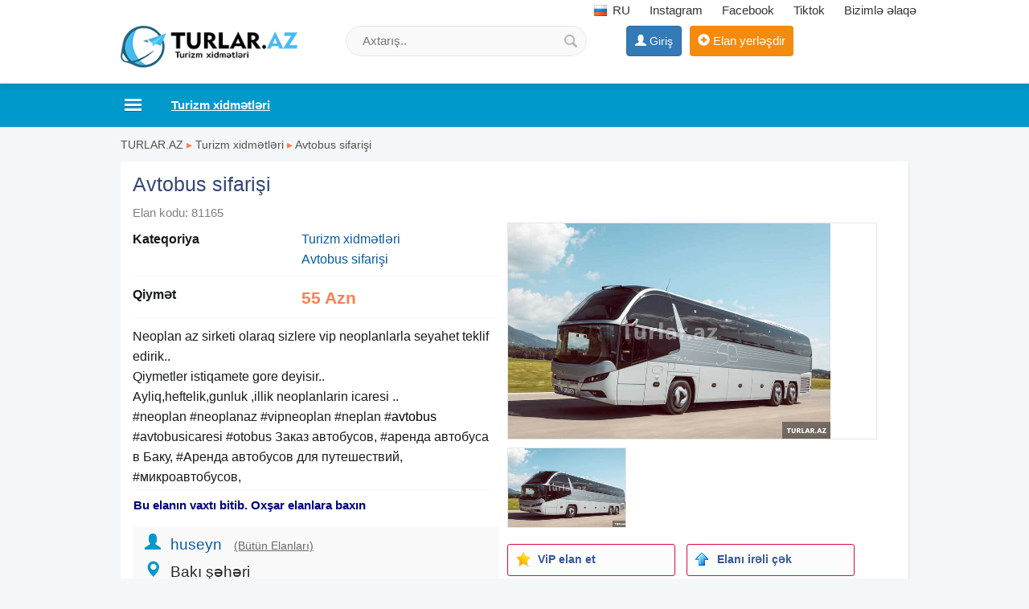

--- FILE ---
content_type: text/html;charset=utf-8
request_url: https://turlar.az/avtobus-sifarisi-81165.html
body_size: 8482
content:
<!DOCTYPE html><html lang="en"><head><title>Avtobus sifarişi turizm xidmetleri turlar</title><meta name="description" content="Neoplan az sirketi olaraq sizlere vip neoplanlarla seyahet teklif edirik. Qiymetler istiqamete gore deyisir. Ayliq,heftelik,gunluk ,illik neoplanlarin icaresi . Заказ автобусов, автобуса в Баку, автобусо" /> <meta name="keyword" content="Avtobus sifarişi turizm xidmetleri turlar" /> <meta name="title" content="Avtobus sifarişi turizm xidmetleri turlar" /><meta http-equiv="content-type" content="text/html; charset=UTF-8" /><meta http-equiv="X-UA-Compatible" content="IE=edge,chrome=1"><meta name="viewport" content="width=device-width, initial-scale=1"><meta property="og:site_name" content="TURLAR.AZ" /><meta property="og:title" content="Avtobus sifarişi turizm xidmetleri turlar" /><meta property="og:description" content="Avtobus sifarişi turizm xidmetleri turlar" /><meta property="og:url" content="https://turlar.az/avtobus-sifarisi-81165.html" /><meta property="og:image" content="https://turlar.az/uploads/news/166825678592836636f94116d058.jpg"/><meta property="og:image:width" content="600" /><meta property="og:image:height" content="314" /> 
<link rel="canonical" href="https://turlar.az/avtobus-sifarisi-81165.html" /> <link rel="alternate" href="https://turlar.az/avtobus-sifarisi-81165.html" hreflang="az" /> <link rel="alternate" href="https://turlar.az/ru/zakaz-avtobusa-81165.html" hreflang="ru" /> <meta property="og:locale" content="az_az"/><meta property="og:type" content="article"/><link href="/favicon.png" rel="shortcut icon" type="image/x-icon" /><link href="/allmini.css" rel="stylesheet"> <script src="/allmini.js" type="text/javascript"></script>  <script type="text/javascript" src="/images/jquery.touchSwipe.min.js"></script><link rel="stylesheet" href="/images/photoswipe.css"><link rel="stylesheet" href="/images/default-skin/default-skin.css"> <script src="/images/photoswipe.min.js"></script> <script src="/images/photoswipe-ui-default.min.js"></script> <script>var site_name = 'TURLAR.AZ';var site_url = 'https://turlar.az/'; var valyuta_name = 'Azn';var baseurl = '/';var mybaseurl = '/';var mybase = '/';var mytime = '1768974337';var baki_id = '31';headfixdiv=1;var lang_buycontinue = 'Alış-verişə Davam Edin'; var lang_buyfinish = 'Sifarişinizi Tamamlayın'; var lang_buysebetim = 'Alış-veriş səbətim'; var lang_choose = 'Xahiş edirik seçim edin'; var lang_colorselect = 'Xahiş edirik rəng seçin'; var lang_day = 'gün'; var lang_deq = 'dəq'; var lang_email = 'Email düzgün formada deyil'; var lang_emailempty = 'Email boş saxlamaq olmaz'; var lang_faylformat = 'Faylın formatı icazə verilən deyil !'; var lang_faylimit = 'Fayl yükləmə limitini keçmisiniz !'; var lang_faylsize = 'Faylin olcusu boyukdur !'; var lang_fullcheck = 'Məlumat hissəni ətraflı, geniş yazmaq lazımdır.'; var lang_imgmustbe = 'Şəkil yerləşdirməyiniz vacibdir !'; var lang_logincheck = 'Adınızı düzgün yazın, ancaq hərflərdən ibarət olmalıdır.'; var lang_minlength = 'Simvol sayı azdı'; var lang_notordercount = 'Sifariş sayı yazılmayıb'; var lang_order = 'Sifariş'; var lang_ordertoomuch = 'Siz çox Elan seçmisiz, ilk öncə mövcud sifarişi tamamlayın.'; var lang_overlimitprodocut = 'Siz Elan sayı limitini keçmisiz'; var lang_pricecheck = 'Qiymət çox aşağıdır.'; var lang_problem = 'Problem var, Olmadi.'; var lang_productcounterror = 'Elan Sayı düz yazılmayıb !'; var lang_productnotselected = 'Elan seçilməyib'; var lang_required = 'Boş saxlamaq olmaz'; var lang_san = 'san'; var lang_sebetok = 'Elan səbətinizə əlavə olundu'; var lang_sizeselect = 'Xahiş edirik ölçü seçin'; var lang_tdelete = 'Şəkili sil'; var lang_telcheck = 'Telefon nömrəsini düzgün yazın'; var lang_thome = 'Əsas şəkil et'; var lang_timefinished = 'vaxt bitib'; var lang_titlecheck = 'Ətraflı yazmaq lazımdır.'; var lang_trotate = 'Sola çevir'; var lang_trotate2 = 'Sağa çevir'; 
 var mylangarr = {"buycontinue":"Al\u0131\u015f-veri\u015f\u0259 Davam Edin","buyfinish":"Sifari\u015finizi Tamamlay\u0131n","buysebetim":"Al\u0131\u015f-veri\u015f s\u0259b\u0259tim","choose":"Xahi\u015f edirik se\u00e7im edin","colorselect":"Xahi\u015f edirik r\u0259ng se\u00e7in","day":"g\u00fcn","deq":"d\u0259q","email":"Email d\u00fczg\u00fcn formada deyil","emailempty":"Email bo\u015f saxlamaq olmaz","faylformat":"Fayl\u0131n format\u0131 icaz\u0259 veril\u0259n deyil !","faylimit":"Fayl y\u00fckl\u0259m\u0259 limitini ke\u00e7misiniz !","faylsize":"Faylin olcusu boyukdur !","fullcheck":"M\u0259lumat hiss\u0259ni \u0259trafl\u0131, geni\u015f yazmaq laz\u0131md\u0131r.","imgmustbe":"\u015e\u0259kil yerl\u0259\u015fdirm\u0259yiniz vacibdir !","logincheck":"Ad\u0131n\u0131z\u0131 d\u00fczg\u00fcn yaz\u0131n, ancaq h\u0259rfl\u0259rd\u0259n ibar\u0259t olmal\u0131d\u0131r.","minlength":"Simvol say\u0131 azd\u0131","notordercount":"Sifari\u015f say\u0131 yaz\u0131lmay\u0131b","order":"Sifari\u015f","ordertoomuch":"Siz \u00e7ox Elan se\u00e7misiz, ilk \u00f6nc\u0259 m\u00f6vcud sifari\u015fi tamamlay\u0131n.","overlimitprodocut":"Siz Elan say\u0131 limitini ke\u00e7misiz","pricecheck":"Qiym\u0259t \u00e7ox a\u015fa\u011f\u0131d\u0131r.","problem":"Problem var, Olmadi.","productcounterror":"Elan Say\u0131 d\u00fcz yaz\u0131lmay\u0131b !","productnotselected":"Elan se\u00e7ilm\u0259yib","required":"Bo\u015f saxlamaq olmaz","san":"san","sebetok":"Elan s\u0259b\u0259tiniz\u0259 \u0259lav\u0259 olundu","sizeselect":"Xahi\u015f edirik \u00f6l\u00e7\u00fc se\u00e7in","tdelete":"\u015e\u0259kili sil","telcheck":"Telefon n\u00f6mr\u0259sini d\u00fczg\u00fcn yaz\u0131n","thome":"\u018fsas \u015f\u0259kil et","timefinished":"vaxt bitib","titlecheck":"\u018ftrafl\u0131 yazmaq laz\u0131md\u0131r.","trotate":"Sola \u00e7evir","trotate2":"Sa\u011fa \u00e7evir"}; </script>    <script>                $(document).ready(function () {                        $.validator.messages['required'] = ' ';            if ($("#myform").length > 0) {                $("#myform").validate({});            }                                });    </script>    <!--[if (gte IE 6)&(lte IE 8)]>    <script type="text/javascript" src="/images/selectivizr-min.js"></script>    <![endif]--><script>(function(w,d,s,l,i){w[l]=w[l]||[];w[l].push({'gtm.start':
new Date().getTime(),event:'gtm.js'});var f=d.getElementsByTagName(s)[0],
j=d.createElement(s),dl=l!='dataLayer'?'&l='+l:'';j.async=true;j.src=
'https://www.googletagmanager.com/gtm.js?id='+i+dl;f.parentNode.insertBefore(j,f);
})(window,document,'script','dataLayer','GTM-T8B87WX');</script>
<noscript><iframe src="https://www.googletagmanager.com/ns.html?id=GTM-T8B87WX"
height="0" width="0" style="display:none;visibility:hidden"></iframe></noscript>
    </head>    <body class="noindexbody productbody bodywhite">        <div id="header_out">        <div id="header" class="container clearfix">            <a class="logoimg" href="/"><img src="/logos.png" alt="Daxili Turlar , Xarici Turlar, istirahet merkezleri , tur paketler 2026, ucuz qiymete avia biletler" /></a><div id="tc_main"><div id="tc_but" class="mmblock"><i class="fa fa-phone" aria-hidden="true"></i> <span class="caret"></span></div><div id="tc_submenu">    <a class="langlink lang-top" href="/ru/" ><span class="myimages lang_ru"></span> RU</a>  <a href="https://www.instagram.com/turlar.az_travel/" target="_blank" rel="nofollow" ><i class="fa fa-instagram" aria-hidden="true"></i> Instagram</a> <a href="https://www.facebook.com/turlar.az/" target="_blank" rel="nofollow" ><i class="fa fa-facebook-square" aria-hidden="true"></i> Facebook</a> <a href="https://tiktok.com/@turlar.az" target="_blank" rel="nofollow">Tiktok</a> <a href="/contact" rel="nofollow" ><i class="fa fa-info-circle" aria-hidden="true"></i> Bizimlə əlaqə</a></div></div>            <div class="mylogbutton" style="display: inline-block; max-width: 160px;"><a class="btn btn-primary" id="loginbutton"  href="https://data.az/index.php?redirect=https%3A%2F%2Fturlar.az%2Favtobus-sifarisi-81165.html" target="_blank"  rel="nofollow" ><span class="glyphicon glyphicon-user" aria-hidden="true"></span> <span class="hidden-xs">Giriş</span></a></div><a class="addbtn" href="/product.php?act=add" rel="nofollow" ><span class="glyphicon glyphicon-plus-sign" aria-hidden="true"></span><span class="hidden-xs"> Elan yerləşdir</span></a><div id="searchdiv" >
                <form action="/search/" method="post" id="searchform">
                    <input type="text" placeholder="Axtarış.." value="" name="query" id="inputsearch" />
                    <input type="submit" value=" " name="submit" id="submitsearch">
                    <input name="hhh" value="&mh=df097cac85ae10f72e63548367b59d7c&mr=1768977837" type="hidden" />
                </form>
            </div>        </div>    </div>    <div id="divtopmenu">                <div class="container clearfix">            <ul id="topmenu" class="menu_horizontal">                <li id="catpopup" data-id="#topmenu" data-tip="slide" data-title="Kateqoriyalar"><a href="#" rel="nofollow"></a></li><li><a href="/daxili-turlar" title="Daxili Turlar"><span>Daxili Turlar</span></a></li><li><a href="/xarici-turlar" title="Xarici Turlar"><span>Xarici Turlar</span></a></li><li class="active" ><a href="/turizm-xidmetleri" title="Turizm xidmətləri"><span>Turizm xidmətləri</span></a></li><li><a href="/rent-a-car" title="Rent A car"><span>Rent A car</span></a></li><li><a href="/istirahet-merkezleri" title="İstirahət mərkəzləri"><span>İstirahət mərkəzləri</span></a></li><li><a href='/shops' title='Turizm Şirkətləri'><i class="ico3 ico_magaza" rel="999"></i> <span>Şirkətlər</span></a></li><li><a href="/turizm-xeberleri" title="Turizm xəbərləri"><span>Turizm xəbərləri</span></a></li><li><a href="avia-biletler" title="Avia biletlər"><span>Avia biletlər</span></a></li>            </ul>        </div>    </div>    <div class="container"><div class="main main100 mod_product"><div class="breadcrumb2"><a href="/" title="Daxili Turlar , Xarici Turlar, istirahet merkezleri , tur paketler 2026, ucuz qiymete avia biletler">TURLAR.AZ</a>  <span class="sep">&#9656;</span> <a href="/turizm-xidmetleri" title="Turizm xidmətləri">Turizm xidmətləri</a>  <span class="sep">&#9656;</span> <a href="/avtobus-sifarisi" title="Avtobus sifarişi">Avtobus sifarişi</a></div><article>
<h1>Avtobus sifarişi</h1>
<span class="open_idshow">Elan kodu: 81165 </span>

<div id="picappendarea" class="clear"></div><div id="openhalf" class="halfdiv openproduct"><p><b>Kateqoriya</b> <a href="/turizm-xidmetleri" title="Turizm xidmətləri">Turizm xidmətləri</a><br/><a href="/avtobus-sifarisi" title="Avtobus sifarişi">Avtobus sifarişi</a></p><p><b>Qiymət</b> <span class="pricecolor">55 Azn</span></p><p class="infop100 fullteshow"> Neoplan az sirketi olaraq sizlere vip neoplanlarla seyahet teklif edirik.. <br />
 Qiymetler istiqamete gore deyisir.. <br />
 Ayliq,heftelik,gunluk ,illik neoplanlarin icaresi .. <br />
 #neoplan #neoplanaz #vipneoplan #neplan #<a href="https://turlar.az/avtobus" title="avtobus">avtobus</a> #avtobusicaresi #otobus Заказ автобусов, #аренда автобуса в Баку, #Аренда автобусов для путешествий, #микроавтобусов, </p><div class="satilib_div">Bu elanın vaxtı bitib. Oxşar elanlara baxın</div><div class="infocontact">
		 <span class="glyphicon glyphicon-user" aria-hidden="true"></span> <a href="/user/28581" rel="nofollow" target="_blank">huseyn <i class='infusrbutun'>(Bütün Elanları)</i></a>  <br/><span class="glyphicon glyphicon-map-marker" aria-hidden="true"></span> Bakı şəhəri <br/><br/><div class="searchmini_div"><form action="/search/" method="post" class="searchmini_form">  <input type="text" placeholder="Axtarış.." value="Avtobus sifarişi" name="query" class="searchmini_text" required />  <input type="submit" value="Axtarış" name="submit" class="searchmini_submit" />  <input name="hhh" value="&mh=df097cac85ae10f72e63548367b59d7c&mr=1768977837" type="hidden" /></form></div> </div><div class="clearfix clear"><a class="btn btn-success hidden-lg hidden-md" href="whatsapp://send?text=Avtobus+sifari%C5%9Fi, https://turlar.az/avtobus-sifarisi-81165.html" onclick="myga('whatsapp', 'openclick')" ><i class="fa fa-whatsapp" aria-hidden="true"></i> Paylaş</a> <br/> <span class="viewsbb clear"> Tarix: 09.04.2023</span> </div> <br/></div>

<div class="halfdiv photosopen"><div id="picsopen"><div><a href="/uploads2/news/166825678592836636f94116d058.jpg" rel="slider"><div class="openimg"><img src="/uploads2/news/166825678592836636f94116d058.jpg"  height="268"   alt="Avtobus sifarişi" title="Avtobus sifarişi" /></div><img class="slidimg" src="/small/news/166825678592836636f94116d058.jpg?1768974337" /></a></div></div><ul id="ulvipto" class="ulvip clearfix"><li><a  rel="nofollow" href="#idopen44" onclick="PopupCenter('/payment.php?amod=product&id=81165&tip=1&slang=az', 'ViP elan et', 500, 500);"><span class="myimages vip20"></span>ViP elan et</a></li><li><a rel="nofollow" href="#81165" onclick="PopupCenter('/payment.php?amod=product&id=81165&tip=2&slang=az', 'Elanı irəli çək', 500, 500);"><span class="myimages top20"></span>Elanı irəli çək</a></li></ul><ul class="ulvip clearfix"><li><a href="#81165" onclick="PopupCenter('/feedback.php?amod=product&id=81165&slang=az', 'Düzəliş et', 540, 320);" rel="nofollow" ><span class="myimages edit20"></span>Düzəliş et</a></li><li><a href="#81165" onclick="PopupCenter('/feedback.php?amod=product&id=81165&is_delete=1&slang=az', 'Sil', 500, 260);"  rel="nofollow" ><span class="myimages del20"></span>Sil</a></li></ul></div><div class="bannerproduct_foot clearfix"></div><br/>
<div class="clr"></div>
</article><div id="prodwrap" class="prodwrap xcol4 clearfix"><div class="htitle"><a href="/avtobus-sifarisi" title="Avtobus sifarişi Turizm xidmətləri">Avtobus sifarişi Turizm xidmətləri</a></div><div class="nobj prod prodbig"><div class="holderimg"><a href="/48-1-neferlik-neoplanlarin-sifarisi-99659.html" title="48 1 nəfərlik Neoplanların sifarişi"><img src="/uploads/news/product_996593768442694.jpg" alt="48 1 nəfərlik Neoplanların sifarişi"   /></a></div><div class="prodname"><a href="/48-1-neferlik-neoplanlarin-sifarisi-99659.html" title="48 1 nəfərlik Neoplanların sifarişi"><b>48 1 nəfərlik Neoplanların sifarişi</b></a></div><p class="prodful">48+1 nəfərlik Neoplanların sifarişi üçün bizə müraciət edə bilərsiniz! Rahatlığı və gözəl görünüşü ilə göz oxşayan Neoplanlarımızla istənilən ünvana tam rahat səfərlərinizi edə bilərsiniz ! * Komfort və istəyinizə</p><span class="sprice">200 Azn</span>  </div><div class="nobj prod prodbig"><div class="holderimg"><a href="/neoplan-sifarisi-106336.html" title="Neoplan sifarişi"><img src="/uploads/news/product_106336196620042.jpg" alt="Neoplan sifarişi"   /></a></div><div class="prodname"><a href="/neoplan-sifarisi-106336.html" title="Neoplan sifarişi"><b>Neoplan sifarişi</b></a></div><p class="prodful">Istenilen tutumda VIP-avtobuslarimiz butun istiqametlere TECRUBELI SURUCULERIMIZ-terefinden tam tehlukesiz seraitde xidmetinizdedir. Sirketlerde ayliq SERVIS-xidmeti ucun muraciet ede bilerler ( ISCILERIN DASINMASI ).</p><span class="sprice">50 Azn</span>  </div><div class="nobj prod prodbig vipebg"><div class="holderimg"><a href="/sprinter-sifarisi-79682.html" title="Sprinter sifarişi"><img src="/uploads/news/product_796823046859760.jpg" alt="Sprinter sifarişi"   /></a></div><div class="prodname"><a href="/sprinter-sifarisi-79682.html" title="Sprinter sifarişi"><b>Sprinter sifarişi</b></a></div><p class="prodful">Mercedes Benz Sprinter, VİP salon, oturacaq sayı 20+1dir, Şeher içi ve Azerbaycanın istenilen rayonuna sifariş qebul olunur. Sirketlerden sifaris qebul olunur .Kondisoner, avtomatik salon qapisi, , Televizor .Bluetooth </p><span class="sprice">5 Azn</span>  </div><div class="nobj prod prodbig"><div class="holderimg"><a href="/sprinter-sifarisi-106658.html" title="Sprinter Sifarişi"><img src="/uploads/news/product_106658865284600.jpg" alt="Sprinter Sifarişi"   /></a></div><div class="prodname"><a href="/sprinter-sifarisi-106658.html" title="Sprinter Sifarişi"><b>Sprinter Sifarişi</b></a></div><p class="prodful">Sprinter sifarişi qəbul olunur. Принимаются заказы на Спринтер. Sprinter orders are being accepted. Biz Azərbaycan daxilində istənilən istiqamətdə nəqliyyat xidməti (Mercedes Vito, Viano, V class, E class, S class,</p><span class="sprice">50 Azn</span>  </div><div class="nobj prod prodbig"><div class="holderimg"><a href="/sprinter-viano-sifarisi-106288.html" title="Sprinter-Viano sifarişi"><img src="/uploads/news/product_1062882133069458.jpg" alt="Sprinter-Viano sifarişi"   /></a></div><div class="prodname"><a href="/sprinter-viano-sifarisi-106288.html" title="Sprinter-Viano sifarişi"><b>Sprinter-Viano sifarişi</b></a></div><p class="prodful">&quot;EK- TRANS&quot;SİREKTİ ŞƏHƏRİMİZİN GONAGLARİN BİR BASA HAVA LİMANINDA QARSİLAYİB RESPUBLİKANİN İSTƏNİLƏN BOLGESİNE RAHAT VE TƏHLÜKƏSİZ ŞƏRAİTDƏ CATDİRİLMASİNİ HEYATA KECİRİR. BUNDAN BASGA XİDMETE ÖZ</p><span class="sprice">111 Azn</span>  </div><div class="nobj prod prodbig"><div class="holderimg"><a href="/sprinter-sifaris-106990.html" title="Sprinter sifariş"><img src="/uploads/news/product_1069901751226937.jpg" alt="Sprinter sifariş"   /></a></div><div class="prodname"><a href="/sprinter-sifaris-106990.html" title="Sprinter sifariş"><b>Sprinter sifariş</b></a></div><p class="prodful">Bütün bölgələrə Sifariş qəbul olunur  20 Yerlik VİP 2018 ci ilin avtobusudur  sifariş üçün buyurun.</p><span class="sprice">100 Azn</span>  </div><div class="nobj prod prodbig"><div class="holderimg"><a href="/avtobus-sifarisi-107113.html" title="Avtobus sifarişi"><img loading="lazy" class="lazyload" data-src="/uploads/news/product_1071131790830033.jpg"  src="[data-uri]" alt="Avtobus sifarişi"   /></a></div><div class="prodname"><a href="/avtobus-sifarisi-107113.html" title="Avtobus sifarişi"><b>Avtobus sifarişi</b></a></div><p class="prodful">EKO TRANSPORT VIP NƏQLİYYATLAR • 6 nəfərlik VIP Vito / Viano – rahat və özəl səfərlər üçün • 18–20 nəfərlik VIP Sprinter – ailə və kiçik qruplar üçün ideal seçim • 30 nəfərlik VIP Isuzu – komfortlu və geniş salon •</p><span class="campvipicon" title="Şirkət">Şirkət</span><span class="sprice">50 Azn</span>  </div><div class="nobj prod prodbig"><div class="holderimg"><a href="/50-55-yerlik-avtobus-icaresi-105108.html" title="50-55 Yerlik avtobus icarəsi"><img loading="lazy" class="lazyload" data-src="/uploads/news/product_1051082105724840.jpg"  src="[data-uri]" alt="50-55 Yerlik avtobus icarəsi"   /></a></div><div class="prodname"><a href="/50-55-yerlik-avtobus-icaresi-105108.html" title="50-55 Yerlik avtobus icarəsi"><b>50-55 Yerlik avtobus icarəsi</b></a></div><p class="prodful">45-50 və nəfərlik sərnişin tutumuna malik olan mercedes benz travego modeli ilə istər Bakı daxilində istərsədə rayonlara olan səfərlərinizi komfortlu , rahat və güvənli şəkildə təşkil edə bilərsiniz.  Ətraflı məlumat</p><span class="sprice">150 Azn</span>  </div><div class="nobj prod prodbig"><div class="holderimg"><a href="/avtobus-sifarisi-106679.html" title="Avtobus sifarişi"><img loading="lazy" class="lazyload" data-src="/uploads/news/product_1066794015930830.jpg"  src="[data-uri]" alt="Avtobus sifarişi"   /></a></div><div class="prodname"><a href="/avtobus-sifarisi-106679.html" title="Avtobus sifarişi"><b>Avtobus sifarişi</b></a></div><p class="prodful">Seher daxili ve rayonlara avtobus sifarisi.Rahat ve serfeli qiymete</p><span class="sprice">50 Azn</span>  </div><div class="nobj prod prodbig"><div class="holderimg"><a href="/vip-sprinter-premium-seviyye-106689.html" title="Vip Sprinter – Premium səviyyə"><img loading="lazy" class="lazyload" data-src="/uploads/news/product_1066893747578454.jpg"  src="[data-uri]" alt="Vip Sprinter – Premium səviyyə"   /></a></div><div class="prodname"><a href="/vip-sprinter-premium-seviyye-106689.html" title="Vip Sprinter – Premium səviyyə"><b>Vip Sprinter – Premium səviyyə</b></a></div><p class="prodful">VIP Sprinter - Premium səviyyə Dəri oturacaqlar Geniş salon Kondisioner + əlavə ventilyasiya Təmiz və baxımlı interyer USB çıxışları Sakit və rahat sürüş Kamera + GPS Uyğundur: İş adamları və</p><span class="sprice"></span>  </div><div class="nobj prod prodbig"><div class="holderimg"><a href="/mercedes-2023-sifarisi-107092.html" title="Mercedes 2023 sifarişi"><img loading="lazy" class="lazyload" data-src="/uploads/news/product_107092196215431.jpg"  src="[data-uri]" alt="Mercedes 2023 sifarişi"   /></a></div><div class="prodname"><a href="/mercedes-2023-sifarisi-107092.html" title="Mercedes 2023 sifarişi"><b>Mercedes 2023 sifarişi</b></a></div><p class="prodful">LuX TRANSPORT BAKU – PEŞƏKAR NƏQLİYYAT XİDMƏTİ Bakı və bütün bölgələr üzrə Mercedes-Benz Vito avtomobilləri ilə nəqliyyat xidmətləri təklif edirik. Sürücülü və sürücüsüz seçimlər mövcuddur. </p><span class="sprice">50 Azn</span>  </div><div class="nobj prod prodbig"><div class="holderimg"><a href="/vip-sprinter-2022-103389.html" title="Vip Sprinter 2022"><img loading="lazy" class="lazyload" data-src="/uploads/news/product_1033893463517124.jpg"  src="[data-uri]" alt="Vip Sprinter 2022"   /></a></div><div class="prodname"><a href="/vip-sprinter-2022-103389.html" title="Vip Sprinter 2022"><b>Vip Sprinter 2022</b></a></div><p class="prodful">Mercedes Sprinter VİP 20 yerli avtomobil ilə nəqliyyat və turizm xidməti göstərirəm. İnglis və Rus dilli sürücü.</p><span class="sprice">120 Azn</span>  </div><div class="nobj prod prodbig"><div class="holderimg"><a href="/mercedes-benz-sprinter-106690.html" title="Mercedes-Benz Sprinter"><img loading="lazy" class="lazyload" data-src="/uploads/news/product_1066901765648502.jpg"  src="[data-uri]" alt="Mercedes-Benz Sprinter"   /></a></div><div class="prodname"><a href="/mercedes-benz-sprinter-106690.html" title="Mercedes-Benz Sprinter"><b>Mercedes-Benz Sprinter</b></a></div><p class="prodful">Mercedes-Benz Sprinter - 18/20 nəfərlik • RoadX Təsvir: 18-20 nəfərlik Mercedes Sprinter - kiçik və orta qruplar üçün ən çox seçilən rahat və səliqəli nəqliyyatdır. Salon geniş, təmiz və tam komfortludur. Kondisioner</p><span class="sprice"></span>  </div><div class="nobj prod prodbig"><div class="holderimg"><a href="/avtobus-sifarisi-105136.html" title="Avtobus Sifarişi"><img loading="lazy" class="lazyload" data-src="/uploads/news/product_105136794709842.jpg"  src="[data-uri]" alt="Avtobus Sifarişi"   /></a></div><div class="prodname"><a href="/avtobus-sifarisi-105136.html" title="Avtobus Sifarişi"><b>Avtobus Sifarişi</b></a></div><p class="prodful">Ölkənin ən etibarlı nəqliyyat tərəfdaşı olaraq Bakı daxilində və ölkənin bütün istiqamətlərinə sərnişin daşınma xidmətini sizlərə təklif edirik. Yüksək komfortlu, tam təchizatlı , peşəkar sürücüləri olan</p><span class="sprice">100 Azn</span>  </div><div class="nobj prod prodbig"><div class="holderimg"><a href="/mercedes-sprinter-sifarisi-106684.html" title="Mercedes Sprinter sifarişi"><img loading="lazy" class="lazyload" data-src="/uploads/news/product_1066843693725334.jpg"  src="[data-uri]" alt="Mercedes Sprinter sifarişi"   /></a></div><div class="prodname"><a href="/mercedes-sprinter-sifarisi-106684.html" title="Mercedes Sprinter sifarişi"><b>Mercedes Sprinter sifarişi</b></a></div><p class="prodful">Sprinter sifarişi qəbul olunur. Принимаются заказы на Спринтер. Sprinter orders are being accepted. Biz Azərbaycan daxilində istənilən istiqamətdə nəqliyyat xidməti (Mercedes Vito, Viano, V class, E class, S class,</p><span class="sprice">50 Azn</span>  </div><div class="nobj prod prodbig"><div class="holderimg"><a href="/avtobus-sifarisi-98061.html" title="Avtobus sifarişi"><img loading="lazy" class="lazyload" data-src="/uploads/news/product_98061888846586.jpg"  src="[data-uri]" alt="Avtobus sifarişi"   /></a></div><div class="prodname"><a href="/avtobus-sifarisi-98061.html" title="Avtobus sifarişi"><b>Avtobus sifarişi</b></a></div><p class="prodful">Rayonlara və şəhərdaxili hər bir məkana avtobus sifarişi qəbul olunur. 20+1nəfərlik, VIP, kondisioner, en yeni musiqi sistemi blutuz tv mikroavtobus.EN MUNASIB QIYMETLER</p><span class="sprice">10 Azn</span>  </div></div>
</div>



<br/><div class="ssrcha"><a href="https://masinlar.az" title="masinlar rent a car arenda masinlar">masinlar</a>  <a href="https://xidmetler.az" title="xidmetler temir tikinti xidmetleri">xidmetler</a>  <a href="/turkiye+turlari" title="turkiye turlari">turkiye turlari</a>  <a href="/turlar+2026" title="turlar 2026">turlar 2026</a>  <a href="/ucuz+turlar" title="ucuz turlar">ucuz turlar</a>  <a href="/en+ucuz+turlar" title="en ucuz turlar">en ucuz turlar</a>  <a href="/lavanda+turu" title="lavanda turu">lavanda turu</a>  <a href="/viza+qiymetleri" title="viza qiymetleri">viza qiymetleri</a>  <a href="/monteneqro+turlari" title="monteneqro turlari">monteneqro turlari</a>  <a href="https://tezbazar.az" title="elanlar">tezbazar.az</a>  <a href="https://ofis.az" title="ev elanlari">ev elanlari</a>  <a href="/tur+paketler" title="tur paketler">tur paketler</a>  <a href="/antalya+turlari" title="antalya turlari">antalya turlari</a></div>
</div>

<div id="footersayt_out"><div id="footersayt" class="container">


<div class="copyright">
Turlar.az Azərbaycanda turizm şirkətləri üçün pulsuz elan yerləşdirməyə imkan yaradır. Siz Turlar.az saytı vasitəsilə öz elanlarınızı asanlıqla sayta pulsuz elan kimi yerləşdirə bilərsiniz. Daxili Turlar , Xarici Turlar, istirahet merkezleri , Tur paketler 2026, ucuz qiymete avia biletler tapmaq mümkündür. Endirimli turlar 2026, müalicəvi turlar mövcuddur. Azərbaycan Daxili turlar üçün Bakı , Qəbələ, İsmayıllı, Şahdağ, Masallı, Naftlanan, Naxçıvan turları ən çox yayılanlardı. Xarici Turlar üçün siz Antalya, Bodrum , İstanbul turlari, Turkiyədə şəhər turları, Dubay turlari, Gürcüstanda Tiflis, Batumi turlari. Saytda Istirahet merkezleri , hoteller, evler , turizm elanları yerlesdirmek mümkündür.<br />
<a href="/avia-biletler" title="avia bilet , ucuz bilet sifarisi">avia bilet</a> <a href="https://biletler.az" title="avia biletler , ucuz biletler sifarisi 2026">avia biletler</a> <a href="/viza-desteyi" title="viza desteyi , viza almaq, viza qiymetleri 2026">viza desteyi</a> <a href="https://vizalar.az" title="viza desteyi , viza almaq, viza qiymetleri 2026">viza desteyi</a><br />
Tel: 077 1324956<br />
Ünvan: Bakı şəhəri, Əhməd Rəcəbli 15<br />
 <a href="/privacypolicy" rel='nofollow'>Privacy Policy</a> <a href="/termofuse" rel='nofollow'>Term of use</a>   <a href="/about" rel='nofollow'>Haqqımızda</a> <a href="/oferta" rel="nofollow">razılaşma</a>
    <br> &copy; 2016 <strong> TURLAR.AZ</strong>
    info [@] turlar.az | <a style="margin:0px;" href="/contact" rel='nofollow'>Bizimlə əlaqə</a> &nbsp; a: 0  
</div>


</div> </div>

<script defer src="https://static.cloudflareinsights.com/beacon.min.js/vcd15cbe7772f49c399c6a5babf22c1241717689176015" integrity="sha512-ZpsOmlRQV6y907TI0dKBHq9Md29nnaEIPlkf84rnaERnq6zvWvPUqr2ft8M1aS28oN72PdrCzSjY4U6VaAw1EQ==" data-cf-beacon='{"version":"2024.11.0","token":"655fe62b367d4a7a8c541c6263040563","r":1,"server_timing":{"name":{"cfCacheStatus":true,"cfEdge":true,"cfExtPri":true,"cfL4":true,"cfOrigin":true,"cfSpeedBrain":true},"location_startswith":null}}' crossorigin="anonymous"></script>
</body></html>